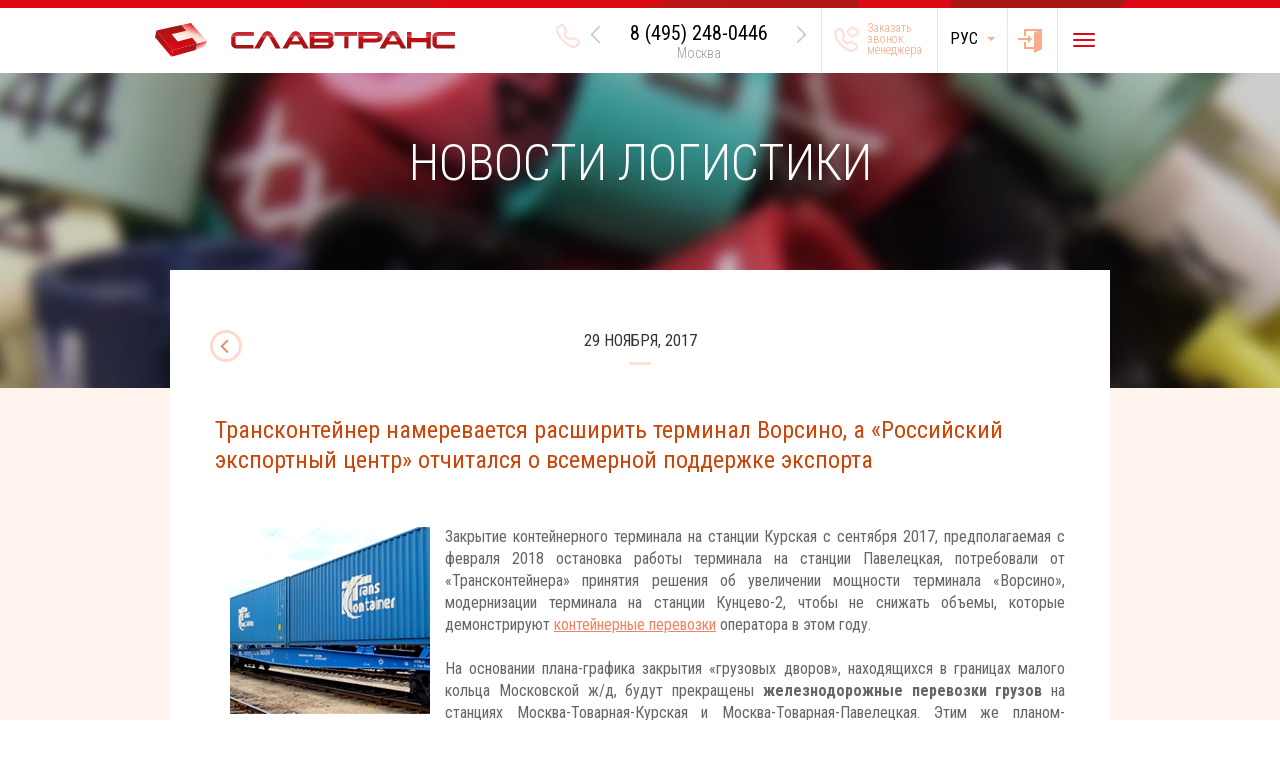

--- FILE ---
content_type: text/html; charset=UTF-8
request_url: https://www.slavtrans.com/news/logistics/2508/
body_size: 11368
content:
<!DOCTYPE html>
<html lang="ru">

<head>
    <meta charset="utf-8">
    <meta http-equiv="x-ua-compatible" content="ie=edge">
    <title>Трансконтейнер намеревается расширить терминал Ворсино, а «Российский экспортный центр» отчитался о всемерной поддержке экспорта</title>

    <meta name="viewport" content="width=device-width, initial-scale=1, maximum-scale=1, user-scalable=no">
    <meta content="telephone=no" name="format-detection">
    <meta name="HandheldFriendly" content="true">
    <meta name="theme-color" content="#dd0813">

    <!--[if (gt IE 9)|!(IE)]><!-->
    <link rel="stylesheet" href="/static/css/main.css?4"/>
    <!--<![endif]-->
    <meta property="og:title" content="Главная | Славтранс ">
    <meta property="og:title" content="">
    <meta property="og:url" content="">
    <meta property="og:description" content="">
    <meta property="og:image" content="">
    <meta property="og:image:type" content="image/jpeg">
    <meta property="og:image:width" content="500">
    <meta property="og:image:height" content="300">
    <meta property="twitter:description" content="">
    <link rel="image_src" href="">
    <link href="https://fonts.googleapis.com/css?family=Roboto+Condensed:400,400italic,700,300,300italic&amp;subset=latin,cyrillic" rel="stylesheet" type="text/css">

    <link rel="apple-touch-icon" sizes="180x180" href="/static/img/general/favicons/apple-touch-icon.png">
    <link rel="icon" type="image/png" href="/static/img/general/favicons/favicon-32x32.png" sizes="32x32">
    <link rel="icon" type="image/png" href="/static/img/general/favicons/favicon-16x16.png" sizes="16x16">
    <link rel="manifest" href="/static/img/general/favicons/manifest.json">
    <link rel="shortcut icon" href="/static/img/general/favicons/favicon.ico">
    <meta name="msapplication-config" content="/static/img/general/favicons/browserconfig.xml">
    <meta name="theme-color" content="#ffffff">

    <meta name="yandex-verification" content="5f115629ec8def8d" />
    <meta name="yandex-verification" content="ccae02199b858f56" />

    <script>
        (function(H){H.className=H.className.replace(/\bno-js\b/,'js')})(document.documentElement)
    </script>
    <meta http-equiv="Content-Type" content="text/html; charset=UTF-8" />
<link href="/bitrix/cache/css/s1/st/page_b0c0be9f26c5c67d4bf32f292dac7256/page_b0c0be9f26c5c67d4bf32f292dac7256_v1.css?1732548379393" type="text/css"  rel="stylesheet" />
<script>if(!window.BX)window.BX={};if(!window.BX.message)window.BX.message=function(mess){if(typeof mess==='object'){for(let i in mess) {BX.message[i]=mess[i];} return true;}};</script>
<script>(window.BX||top.BX).message({"JS_CORE_LOADING":"Загрузка...","JS_CORE_NO_DATA":"- Нет данных -","JS_CORE_WINDOW_CLOSE":"Закрыть","JS_CORE_WINDOW_EXPAND":"Развернуть","JS_CORE_WINDOW_NARROW":"Свернуть в окно","JS_CORE_WINDOW_SAVE":"Сохранить","JS_CORE_WINDOW_CANCEL":"Отменить","JS_CORE_WINDOW_CONTINUE":"Продолжить","JS_CORE_H":"ч","JS_CORE_M":"м","JS_CORE_S":"с","JSADM_AI_HIDE_EXTRA":"Скрыть лишние","JSADM_AI_ALL_NOTIF":"Показать все","JSADM_AUTH_REQ":"Требуется авторизация!","JS_CORE_WINDOW_AUTH":"Войти","JS_CORE_IMAGE_FULL":"Полный размер"});</script>

<script src="/bitrix/js/main/core/core.min.js?1730189128225181"></script>

<script>BX.Runtime.registerExtension({"name":"main.core","namespace":"BX","loaded":true});</script>
<script>BX.setJSList(["\/bitrix\/js\/main\/core\/core_ajax.js","\/bitrix\/js\/main\/core\/core_promise.js","\/bitrix\/js\/main\/polyfill\/promise\/js\/promise.js","\/bitrix\/js\/main\/loadext\/loadext.js","\/bitrix\/js\/main\/loadext\/extension.js","\/bitrix\/js\/main\/polyfill\/promise\/js\/promise.js","\/bitrix\/js\/main\/polyfill\/find\/js\/find.js","\/bitrix\/js\/main\/polyfill\/includes\/js\/includes.js","\/bitrix\/js\/main\/polyfill\/matches\/js\/matches.js","\/bitrix\/js\/ui\/polyfill\/closest\/js\/closest.js","\/bitrix\/js\/main\/polyfill\/fill\/main.polyfill.fill.js","\/bitrix\/js\/main\/polyfill\/find\/js\/find.js","\/bitrix\/js\/main\/polyfill\/matches\/js\/matches.js","\/bitrix\/js\/main\/polyfill\/core\/dist\/polyfill.bundle.js","\/bitrix\/js\/main\/core\/core.js","\/bitrix\/js\/main\/polyfill\/intersectionobserver\/js\/intersectionobserver.js","\/bitrix\/js\/main\/lazyload\/dist\/lazyload.bundle.js","\/bitrix\/js\/main\/polyfill\/core\/dist\/polyfill.bundle.js","\/bitrix\/js\/main\/parambag\/dist\/parambag.bundle.js"]);
</script>
<script>BX.Runtime.registerExtension({"name":"ui.dexie","namespace":"BX.Dexie3","loaded":true});</script>
<script>BX.Runtime.registerExtension({"name":"ls","namespace":"window","loaded":true});</script>
<script>BX.Runtime.registerExtension({"name":"fx","namespace":"window","loaded":true});</script>
<script>BX.Runtime.registerExtension({"name":"fc","namespace":"window","loaded":true});</script>
<script>(window.BX||top.BX).message({"LANGUAGE_ID":"ru","FORMAT_DATE":"DD.MM.YYYY","FORMAT_DATETIME":"DD.MM.YYYY HH:MI:SS","COOKIE_PREFIX":"BITRIX_SM","SERVER_TZ_OFFSET":"10800","UTF_MODE":"Y","SITE_ID":"s1","SITE_DIR":"\/","USER_ID":"","SERVER_TIME":1769076634,"USER_TZ_OFFSET":0,"USER_TZ_AUTO":"Y","bitrix_sessid":"936b67e55694e9c2f7fef143d4d36701"});</script>


<script  src="/bitrix/cache/js/s1/st/kernel_main/kernel_main_v1.js?1732619770155628"></script>
<script src="/bitrix/js/ui/dexie/dist/dexie3.bundle.min.js?169702526588274"></script>
<script src="/bitrix/js/main/core/core_ls.min.js?14944344307365"></script>
<script src="/bitrix/js/main/core/core_frame_cache.min.js?171049300011210"></script>
<script>BX.setJSList(["\/bitrix\/js\/main\/core\/core_fx.js","\/bitrix\/js\/main\/session.js","\/bitrix\/js\/main\/pageobject\/pageobject.js","\/bitrix\/js\/main\/core\/core_window.js","\/bitrix\/js\/main\/date\/main.date.js","\/bitrix\/js\/main\/core\/core_date.js","\/bitrix\/js\/main\/utils.js"]);</script>
<script>BX.setCSSList(["\/local\/templates\/st\/components\/bitrix\/news\/.default\/bitrix\/news.detail\/.default\/style.css"]);</script>


<script>var _ba = _ba || []; _ba.push(["aid", "8b836dd0ac93b5c2cea49a919564a4f5"]); _ba.push(["host", "www.slavtrans.com"]); (function() {var ba = document.createElement("script"); ba.type = "text/javascript"; ba.async = true;ba.src = (document.location.protocol == "https:" ? "https://" : "http://") + "bitrix.info/ba.js";var s = document.getElementsByTagName("script")[0];s.parentNode.insertBefore(ba, s);})();</script>


</head>

<body>

<header role="banner" class="nav navbar navbar-default">
    <div class="navbar-line"></div>
    <div class="container">
        <div class="navbar-header">
            <button type="button" data-toggle="collapsed" data-target="#header-navbar" aria-controls="header-navbar" aria-expanded="false" class="navbar-toggle collapsed"><span class="sr-only">Toggle navigation</span><span class="icon-bar"></span><span class="icon-bar"></span><span class="icon-bar"></span>
            </button>
            <a href="/" class="navbar-logo navbar-brand">
                <img src="/static/img/general/logo-horizontal.svg" class="navbar-logo__image">
            </a>
        </div>
        <nav id="header-nav" class="collapse navbar-collapse">
            <ul class="nav navbar-nav navbar-right">
                <li style="display: none;" class="navbar-phone">
                    <div class="navbar-phone__icon"></div>
                    <div class="navbar-phone-slider">
                        <div class="navbar-phone-slider-item"><span class="navbar-phone-slider-item__phone"><a href="tel:84952480446" class="roistat-phone-tel" style="color:#000;" id="header_moscow_phone">8 (495) 248-0446</a></span><span class="navbar-phone-slider-item__city">Москва</span>
                        </div>
                        <div class="navbar-phone-slider-item"><span class="navbar-phone-slider-item__phone"><a href="tel:88123857792" style="color:#000;" >8 (812) 385-7792</a></span><span class="navbar-phone-slider-item__city">Санкт-Петербург</span>
                        </div>
			                        <div class="navbar-phone-slider-item"><span class="navbar-phone-slider-item__phone"><a href="tel:88002223640" style="color:#000;" >8 (800) 222-3640</a></span><span class="navbar-phone-slider-item__city">Многоканальный</span>
                        </div>
			                    </div>
                </li>
                <li class="navbar-callback">
                    <a href="#" data-toggle="modal" data-target=".modal-callback" class="navbar-callback-button">
                        <div class="navbar-callback-button__icon"></div>
                        <div class="navbar-callback-button__title">Заказать звонок менеджера</div>
                    </a>
                </li>
                <li class="navbar-lang">
                    <!--<select onchange="window.open('http://translate.google.com/translate?u='+encodeURIComponent(location.href)+'&amp;langpair=ru%7Cen&amp;en=ru&amp;ie=UTF8', '_self'); return false;" class="form-control selectpicker">-->
					<select onchange="window.open('http://translate.google.com/translate?u='+encodeURIComponent(location.href)+'&amp;sl=ru&amp;tl='+this.options[this.selectedIndex].value+'', '_self'); return false;" class="form-control selectpicker">
                        <option value="ru">Рус</option>
                        <option value="en">Eng</option>
						<option value="fr">Fra</option>
						<option value="es">Esp</option>
                    </select>
                </li>
                <li class="navbar-auth">
                    <!--<a target="_blank" href="http://portal.slavtrans.com/" class="navbar-auth-button">-->
                        <div class="navbar-auth-button__icon"></div>
                    </a>
                </li>
                <li class="navbar-menu"><a href="#" class="navbar-menu-button"><span class="sr-only">Toggle navigation</span><span class="navbar-menu-button__line"></span><span class="navbar-menu-button__line"></span><span class="navbar-menu-button__line"></span></a>
                </li>
            </ul>
        </nav>
    </div>
    <div style="display: none;" class="navbar-overlay">
        <div class="container">
            <div class="row">
                <div class="navbar-overlay-nav"></div>
                <div class="col-lg-4 col-md-4 col-sm-4 col-xs-12">
                    <div class="navbar-overlay-menu-title"><a href="/about/">О компании</a>
                    </div>
                    <div class="navbar-overlay-menu">
                        <ul>
                            <li><a href="/about/history/">История</a>
                            </li>
                            <li><a href="/about/strategy/">Стратегия</a>
                            </li>
                            <li><a href="/about/clients/">Клиентам</a>
                            </li>
                            <li><a href="/about/testimonials/">Рекомендации</a>
                            </li>
                            <li><a href="/about/partners/">Партнеры</a>
                            </li>
                            <li><a href="/about/vacancies/">Карьера</a>
                            </li>
                            <li><a href="/about/contacts/">Контакты</a>
                            </li>
                        </ul>
                    </div>
                    <div class="navbar-overlay-menu-title"><a href="/news/">Новости</a>
                    </div>
                    <div class="navbar-overlay-menu-title"><a href="/offers/">Акции</a>
                    </div>
                </div>
                <div class="col-lg-4 col-md-4 col-sm-4 col-xs-12">
                    <a href="/uslugi/tamozhennoe-oformlenie/" class="navbar-overlay-menu-link">
                        <div class="navbar-overlay-menu-btn">
                            <img src="/static/img/assets/header/overlay-icon-1.png" class="navbar-overlay-menu-btn-icon">
                            <div class="navbar-overlay-menu-btn-text">Таможенное
                                <br>оформление</div>
                        </div>
                    </a>
                    <a href="/uslugi/dopolnitelnyy-servis/" class="navbar-overlay-menu-link">
                        <div class="navbar-overlay-menu-btn">
                            <img src="/static/img/assets/header/overlay-icon-3.png" class="navbar-overlay-menu-btn-icon">
                            <div class="navbar-overlay-menu-btn-text">Дополнительный
                                <br>сервис</div>
                        </div>
                    </a>
                </div>
                <div class="col-lg-4 col-md-4 col-sm-4 col-xs-12">
                    <a href="/uslugi/mezhdunarodnye-perevozki/" class="navbar-overlay-menu-link">
                        <div class="navbar-overlay-menu-btn">
                            <img src="/static/img/assets/header/overlay-icon-2.png" class="navbar-overlay-menu-btn-icon">
                            <div class="navbar-overlay-menu-btn-text">Экспедирование</div>
                        </div>
                    </a>
                    <a href="/uslugi/outsourcing-ved/" class="navbar-overlay-menu-link">
                        <div class="navbar-overlay-menu-btn">
                            <img src="/static/img/assets/header/overlay-icon-4.png" class="navbar-overlay-menu-btn-icon">
                            <div class="navbar-overlay-menu-btn-text">Аутсорсинг ВЭД</div>
                        </div>
                    </a>
                </div>
            </div>
        </div>
    </div>
</header>

    <div class="content">
        <div style="background-image: url('/static/img/assets/contentHeader/bg3.jpg');"
             class="contentHeader contentHeader--none">
            <div class="container">
                <div class="row">
                    <div class="col-lg-12">
                        <div class="contentHeader__wrapper">
                            <div class="contentHeader__title">
                                <h1>Новости логистики</h1>
                            </div>
                            <div class="contentHeader__desc">
                                <p>&nbsp;</p>
                            </div>
                        </div>
                    </div>
                </div>
            </div>
        </div>

        <div class="newsContent">
            <div class="container">
                <div class="row">
                    <div class="col-lg-12">
                        <div class="newsContent__wrapper">
                            <div class="row">
                                 
<div class="col-lg-12">
    <div class="content__wrapper">
        <div class="row">
            <div class="col-lg-12">
                <div class="newsItemContent">
                    <div class="col-lg-12">
                        <div class="newsItemContent__title"><a href="/news/" class="newsItemContent__moveback"><i
                                    class="fa fa-angle-left"></i></a>29 ноября, 2017</div>
                        <div class="newsItemContent__titleLine"></div>
                        <div class="newsItemContent__content">
                            <h1>Трансконтейнер намеревается расширить терминал Ворсино, а «Российский экспортный центр» отчитался о всемерной поддержке экспорта</h1>
                            <p style="text-align: justify;">
 <img width="200" src="/upload/news_files/2017/news_291117-1.jpg" height="189" hspace="15" title="СлавТранс – таможенный брокер в Москве" align="left">Закрытие контейнерного терминала на станции Курская с сентября 2017, предполагаемая с февраля 2018 остановка работы терминала на станции Павелецкая, потребовали от «Трансконтейнера» принятия решения об увеличении мощности терминала «Ворсино», модернизации терминала на станции Кунцево-2, чтобы не снижать объемы, которые демонстрируют <a href="http://www.slavtrans.com/uslugi/mezhdunarodnye-perevozki/kontejnernye/">контейнерные перевозки</a> оператора в этом году.&nbsp;<br>
 <br>
	 На основании плана-графика закрытия «грузовых дворов», находящихся в границах малого кольца Московской ж/д, будут прекращены <b>железнодорожные перевозки грузов</b> на станциях Москва-Товарная-Курская и Москва-Товарная-Павелецкая. Этим же планом-графиком установлены сроки поэтапного введения в эксплуатацию новых ТЛЦ – Северянин, Кунцево-2, Люблино и Ховрино.<br>
 <br>
	 На данный момент:<br>
	 - работает только часть ТЛЦ Ховрино;<br>
	 - проекты ТЛЦ Северянин и Люблино находятся на стадии разработки, согласования технико-экономического обоснования;<br>
	 - расширение ТЛЦ Ховрино и Кунцево-2 приостановлено на основании поручения зампредседателя правительства РФ Аркадия Дворковича;<br>
	 - <a href="http://www.slavtrans.com/uslugi/mezhdunarodnye-perevozki/zheleznodorozhnye/">организация железнодорожных перевозок</a> может столкнуться с проблемой нехватки производственных мощностей для обработки поступающих в адрес московских грузополучателей контейнеризированных грузов.<br>
 <br>
	 Руководство ООО «РЖД» неоднократно обращалось в Минтранс, добиваясь отмены запрета на расширение ТЛЦ Ховрино и Кунцево-2, что негативно воздействует на <b>перевозки железнодорожным транспортом</b> в столичном регионе.<br>
 <br>
 <span style="font-family: &quot;Arial Black&quot;, Gadget;"><i>РЭЦ поддерживает экспорт по трем направлениям</i></span><br>
 <br>
 <img width="100" src="/upload/news_files/2017/news_291117-1.1.jpg" height="76" hspace="15" title="СлавТранс – таможенный брокер в Москве" align="left">По словам гендиректора «Российского экспортного центра», участники ВЭД, осуществляющие <b>оформление экспорта</b>, получают поддержку от РЭЦ по трем направлениям:<br>
	 - непосредственная поддержка самих экспортеров – финансовая поддержка, правовая помощь, оказание содействия в администрировании и организации выставочной деятельности;<br>
	 - агентская работа – «Российский экспортный центр» добивается от правительства субсидирования экспортоориентированных видов деятельности (напоминаем, что зернотрейдеры получили возможность снизить затраты на <b>международные транспортные перевозки</b> зерна, <a href="http://www.slavtrans.com/calculator/">расчет таможенных платежей</a> при экспорте зерновых производится по «нулевой» ставке);<br>
	 - аналитическо-консультационная поддержка, что позволяет устранить существующие административные барьеры между бизнесом и властью.<br>
 <br>
 <br>
	 © ООО «СлавТранс» 2008-2017<br>
 <a href="http://www.slavtrans.com">Таможенный представитель (брокер)</a>
</p>                        </div>
                        <div class="newsItemContent__buttons"><a href="/news/"
                                                                 class="btn btn-default newsItemContent__back-button"><i
                                    class="fa fa-angle-left"></i>вернуться на страницу «Новости»</a>
                        </div>
                    </div>
                </div>
            </div>
        </div>
    </div>
</div>
<div class="col-lg-12">
    </div>
<div class="col-lg-12">
    </div>
                                
                            </div>
                        </div>
                    </div>
                </div>
            </div>
        </div>
        <div class="contentFooter">
	<div class="container">
		<div class="row">
			<div class="col-lg-12">
				<div class="contentFooter__consultation">
					<span class="contentFooter__consultationTitle">Запрос консультации</span><span class="contentFooter__consultationSubtitle">Введите Ваш вопрос и E-mail и сделайте запрос для получения консультации</span>
					<form role="form" class="form-inline row" id="consultForm">
 <input type="hidden" name="mode" value="consultForm"> <input type="hidden" name="iblock_id" value="10">
						<div class="form-group col-lg-6 col-md-6 col-sm-4 col-xs-12">
 <input type="text" name="Запрос" placeholder="Введите запрос..." required="" class="form-control">
						</div>
						<div class="form-group col-lg-3 col-md-3 col-sm-4 col-xs-12">
 <input type="email" name="email" placeholder="Введите ваш E-mail" required="" autocomplete="" class="form-control">
						</div>
						<div class="form-group col-lg-3 col-md-3 col-sm-4 col-xs-12">
 <button type="submit" class="btn contentFooter__consultation-button">Отправить запрос</button>
						</div>
						<div class="success-form">
						</div>
						<div class="error-form">
						</div>
					</form>
				</div>
			</div>
		</div>
	</div>
</div>

<section class="contentFooter__advantage">
	<div class="container-fluid">
		<div class="row">
			<div class="col-lg-12">
				<div class="contentFooter__advantageTitle">Преимущества компании «СлавТранс»</div>
			</div><!-- /col-lg-12 -->
		</div><!-- /row -->
		<div class="row" id="advantages-carousel">
		<div class="carousel-inner">
			<div class="col-sm-1-5 col-xs-12 advantage-block active">
				<img src="/static/img/assets/contentFooter/icon1.png" class="contentFooter__advantageImage">
				<p class="contentFooter__advantageInfo"><span>Доступная цена</span> таможенного оформления и сопутствующих услуг</p>
				<div class="contentFooter__advantageText">
					Мы постоянно стремимся оптимизировать собственные издержки, чтобы наши цены были максимально низки и комфортны для клиентов. Нашли дешевле - отправьте нам расчет, и мы постараемся сделать более выгодное предложение.
				</div>
			</div>
			<div class="col-sm-1-5 col-xs-12 advantage-block">
				<img src="/static/img/assets/contentFooter/icon2.png" class="contentFooter__advantageImage">
				<p class="contentFooter__advantageInfo"><span>Высокая квалификация</span> специалистов и большой опыт практической работы</p>
				<div class="contentFooter__advantageText">
					Наши сотрудники - наша гордость. Это не пустые слова - мы постоянно повышаем свою квалификацию, прорабатывая лучшие кейсы. Все наши сотрудники имеют не менее 3 лет опыта работы по профилю.
				</div>
			</div>
			<div class="col-sm-1-5 col-xs-12 advantage-block">
				<img src="/static/img/assets/contentFooter/icon3.png" class="contentFooter__advantageImage">
				<p class="contentFooter__advantageInfo"><span>Cоблюдение сроков</span> доставки и таможенного оформления</p>
				<div class="contentFooter__advantageText">
					Мы с большим уважением относимся к бизнесу своих клиентов и понимаем на сколько важны сроки поставки продукции и прохождение таможни. На каждом этапе работы мы минимизируем временные издержки благодаря своему опыту и профессионализму.
				</div>
			</div>
			<div class="col-sm-1-5 col-xs-12 advantage-block">
				<img src="/static/img/assets/contentFooter/icon4.png" class="contentFooter__advantageImage">
				<p class="contentFooter__advantageInfo"><span>Свидетельства</span> таможенного представителя и уполномоченного экономического оператора</p>
				<div class="contentFooter__advantageText">
					Наша компания является лицензированным таможенным брокером (свидетельство ФТС РФ о включении в реестр таможенных представителей № 0718/00 от 10/06/2015) и уполномоченным экономическим оператором (свидетельство ФТС РФ о включении в реестр уполномоченных экономических операторов №RU/0003/ТИП1 от 27/08/2018).<br>Мы представляем интересы клиентов в таможенных органах, помогаем подготовить пакет документов для таможенного оформления, рассчитываем реальную таможенную стоимость, организуем хранение грузов и пр.
				</div>
			</div>
			<div class="col-sm-1-5 col-xs-12 advantage-block">
				<img src="/static/img/assets/contentFooter/icon5.png" class="contentFooter__advantageImage">
				<p class="contentFooter__advantageInfo"><span>Оптимальные маршруты</span> доставки грузов с учетом их специфики</p>
				<div class="contentFooter__advantageText">
					Опираясь на многолетний практический опыт, мы максимально эффективно выбираем маршрут доставки грузов с учетом всех нюансов и множества специфических факторов. Вы можете быть уверены, Ваш груз будет доставлен точно в срок по оптимальной цене и без дополнительных сложностей.
				</div>
			</div>
		</div>
		<a class="carousel-control left" href="#advantages-carousel" data-slide="prev">‹</a>
		<a class="carousel-control right" href="#advantages-carousel" data-slide="next">›</a>

		</div><!-- /row -->
	</div>
	<div class="contentFooter__advantageText-visible hidden-xs">
		<span></span>
	</div>
</section>
    </div>


<!-- footer block--> <footer class="footer">
<!-- footer-nav block-->
<div class="footer-nav">
	<div class="container">
		<div class="row">
			<div class="col-lg-4 col-md-4 col-sm-4 col-xs-12">
				<div class="footer-nav__title">
					 Навигация
				</div>
				<div class="footer-nav__subtitle">
 <a href="/about/">О компании</a>
				</div>
				<ul>
					<li><a href="/about/history/">История</a> </li>
					<li><a href="/about/strategy/">Стратегия и идеология</a> </li>
					<li><a href="/about/clients/">Клиентам</a> </li>
					<li><a href="/about/testimonials/">Рекомендации</a> </li>
					<li><a href="/about/partners/">Партнёры</a> </li>
					<li><a href="/about/vacancies/">Карьера</a> </li>
					<li><a href="/about/contacts/">Контакты</a> </li>
				</ul>
				<div class="footer-nav__subtitle">
 <a href="/news/">Новости</a>
				</div>
				<div class="footer-nav__subtitle">
 <a href="/offers/">Акции</a>
				</div>
			</div>
			<div class="col-lg-4 col-md-4 col-sm-4 col-xs-12 footer-nav__darkBg">
				<div class="footer-nav__title">
					 Услуги
				</div>
				<div class="footer-nav__subtitle">
 <a href="/uslugi/tamozhennoe-oformlenie/">Таможенное оформление</a>
				</div>
				<ul>
					<li><a href="/uslugi/tamozhennoe-oformlenie/deklarirovanie/">Электронное декларирование</a> </li>
					<li><a href="/uslugi/tamozhennoe-oformlenie/predvaritelnoe-informirovanie/">Предварительное информирование</a> </li>
					<li><a href="/uslugi/tamozhennoe-oformlenie/udalennyi-vypusk/">Удаленный выпуск</a> </li>
					<li><a href="/uslugi/tamozhennoe-oformlenie/soprovozhdenie/">Таможенное сопровождение</a> </li>
					<li><a href="/uslugi/tamozhennoe-oformlenie/mesta/">Места оформления и стоимость</a> </li>
				</ul>
				<div class="footer-nav__subtitle">
 <a href="/uslugi/dopolnitelnyy-servis/">Дополнительный сервис</a>
				</div>
				<ul>
					<li><a href="/uslugi/dopolnitelnyy-servis/tsifrovaya-markirovka/">Цифровая маркировка</a> </li>
					<li><a href="/uslugi/dopolnitelnyy-servis/strakhovaniye/">Страхование</a> </li>
					<li><a href="/uslugi/dopolnitelnyy-servis/sertifikatsiya/">Сертификация</a> </li>
					<li><a href="/uslugi/dopolnitelnyy-servis/tamozhennaya-karta/">Таможенная карта</a> </li>
					<li><a href="/uslugi/dopolnitelnyy-servis/konsalting/">Консалтинг</a> </li>
					<li><a href="/uslugi/dopolnitelnyy-servis/yuridicheskiye-uslugi/">Юридические услуги</a> </li>
				</ul>
			</div>
			<div class="col-lg-4 col-md-4 col-sm-4 col-xs-12 footer-nav__darkBg">
				<div class="footer-nav__title--last">
				</div>
				<div class="footer-nav__subtitle">
 <a href="/uslugi/mezhdunarodnye-perevozki/">Экспедирование</a>
				</div>
				<ul>
					<li><a href="/uslugi/mezhdunarodnye-perevozki/aviaperevozki/">Авиаперевозки</a> </li>
					<li><a href="/uslugi/mezhdunarodnye-perevozki/morskie_perevozki/">Морские перевозки</a> </li>
					<li><a href="/uslugi/mezhdunarodnye-perevozki/avtomobilnye/">Автомобильные перевозки</a> </li>
					<li><a href="/uslugi/mezhdunarodnye-perevozki/zheleznodorozhnye/">Железнодорожные перевозки</a> </li>
					<li><a href="/uslugi/mezhdunarodnye-perevozki/kontejnernye/">Контейнерные перевозки</a> </li>
					<li><a href="/uslugi/mezhdunarodnye-perevozki/multimodalnyye/">Мультимодальные перевозки</a> </li>
					<li><a href="/uslugi/mezhdunarodnye-perevozki/dostavka-iz-stran/">География доставки</a> </li>
				</ul>
				<div class="footer-nav__subtitle">
 <a href="/uslugi/outsourcing-ved/">Аутсорсинг ВЭД</a>
				</div>
				<ul>
					<li><a href="/uslugi/outsourcing-ved/importa/">Импорт</a> </li>
					<li><a href="/uslugi/outsourcing-ved/eksporta/">Экспорт</a> </li>
					<li><a href="/uslugi/outsourcing-ved/upolnomochennyy-ekonomicheskiy-operator/">УЭО</a> </li>
				</ul>
			</div>
		</div>
	</div>
</div>
 <!-- footer-top block-->
<div class="footer-top">
	<div class="container">
		<div class="row">
			<div class="col-lg-4 col-md-4 col-sm-4 col-xs-12">
				<div class="footer-top__social">
 <a href="https://vk.com/slavtrans.club" target="_blank"><i class="fa fa-vk"></i></a> <a href="https://www.facebook.com/groups/slavtrans.club/" target="_blank"><i class="fa fa-facebook"></i> </a><a href="https://twitter.com/slavtrans" target="_blank"><i class="fa fa-twitter"></i></a>
				</div>
			</div>
			<div class="col-lg-8 col-md-8 col-sm-8 col-xs-12">
				<form role="form" action="/search/" method="get" class="footer-top__search form-inline">
					<div class="form-group">
 <input type="text" placeholder="Введите ключевое слово..." name="q" class="footer-top__search-input form-control">
					</div>
 <button type="submit" class="footer-top__search-btn btn">Поиск<i class="fa fa-search"></i> </button>
				</form>
			</div>
		</div>
	</div>
</div>
 <!-- footer-general block-->
<div class="footer-general">
	<div class="container">
		<div class="col-lg-4 col-md-4 col-sm-4 col-xs-12">
			 <!-- footer-logo block-->
			<div class="footer-logo">
 <img src="/static/img/assets/footer/logo-vertical.png" class="img-responsive">
			</div>
		</div>
		<div class="col-lg-4 col-md-4 col-sm-4 col-xs-12">
			 <!-- footer-contact block-->
			<div class="footer-contact">
				<p>
					 ООО «CлавТранс» <br>
					 г. Москва, ул. Народного Ополчения, д. 34с1. 123423 - Россия.
				</p>
				<p>
					 E-mail: <a href="mailto:info@slavtrans.com">info@slavtrans.com</a>
				</p>
			</div>
		</div>
		<div class="col-lg-4 col-md-4 col-sm-4 col-xs-12">
			 <!-- footer-phone block-->
			<div class="footer-phone">
				<div class="footer-phone__icon">
				</div>
				<div class="footer-phone__wrapper">
					<div class="footer-phone__item">
						<p>
 <a href="tel:84952480446" class="roistat-phone-tel" style="color:#fff;" id="footer_moscow_phone">8 (495) 248-0446</a>
						</p>
 <span style="font-size: 14px;">Москва</span>
					</div>
					<div class="footer-phone__item">
						<p>
 <a href="tel:88123857792" style="color:#fff;">8 (812) 385-7792</a>
						</p>
 <span style="font-size: 14px;">Санкт-Петербург</span>
					</div>
					 					<div class="footer-phone__item">
						<p>
 <a href="tel:88002223640" style="color:#fff;">8 (800) 222-3640</a>
						</p>
 <span style="font-size: 14px;">Многоканальный</span>
					</div>
					 				</div>
			</div>
		</div>
		<div class="clearfix">
		</div>
		<div class="col-lg-4 col-md-4 col-sm-4 col-xs-12">
			 <!-- footer-certificate block-->
			<div class="footer-certificate">
				<div class="footer-certificate__button">
					<div class="footer-certificate__icon">
					</div>
					<div class="footer-certificate__description">
						 Свидетельство <br>
						 Таможенного представителя <br>
						 №1380&nbsp;выдано 29/09/2021
					</div>
				</div>
				<div class="footer-certificate__button" style="margin-top: 15px;">
					<div class="footer-certificate__icon">
					</div>
					<div class="footer-certificate__description">
						 Свидетельство УЭО <br>
						 №RU/0003/ТИП1 от 27/08/2018
					</div>
				</div>
				<div class="footer-certificate__info">
					<p>
 <strong>ИНН: </strong>7701800424 <br>
 <strong>ОГРН: </strong>5087746122690
					</p>
				</div>
			</div>
		</div>
		<div class="col-lg-4 col-md-4 col-sm-4 col-xs-12">
			 <!-- footer-feedback block-->
			<div class="footer-feedback">
 <a href="#" data-toggle="modal" data-target=".modal-feedback">
				<div class="footer-feedback__button">
					<div class="footer-feedback__icon">
					</div>
					 Обратная связь
				</div>
 </a>
			</div>
		</div>
		<div class="col-lg-4 col-md-4 col-sm-4 col-xs-12">
			 <!-- footer-callback block-->
			<div class="footer-callback">
 <a href="#" data-toggle="modal" data-target=".modal-callback">
				<div class="footer-callback__button">
					<div class="footer-callback__icon">
					</div>
					 Заказать звонок
				</div>
 </a>
			</div>
		</div>
		<div class="clearfix">
		</div>
	</div>
</div>
 <!-- footer-copyright block-->
<div class="footer-copyright">
	<div class="container">
		<div class="row">
			<div class="col-lg-6 col-md-6 col-sm-6 col-xs-12">
				<div class="footer-copyright__left">
					<p>
						 © 2008-2024 OOO «СлавТранс». Все права защищены.
					</p>
				</div>
			</div>
			 <!--<div class="col-lg-6 col-md-6 col-sm-6 col-xs-12">
				<div class="footer-copyright__right">
					<p>
						Поддержка и разработка <a href="http://shvindin.ru/" target="_blank">Shvind&amp;Co</a>
					</p>
				</div>
			</div>-->
		</div>
	</div>
</div>
 </footer>
<!-- modal windows-->
<div tabindex="-1" role="dialog" aria-labelledby="callback-modal" class="modal-callback modal fade">
	<div role="document" class="modal-dialog">
		<div class="modal-content">
			<form action="" method="post" id="callBack">
 <input type="hidden" name="mode" value="callBack"> <input type="hidden" name="iblock_id" value="9">
				<div class="modal-header">
 <button type="button" data-dismiss="modal" aria-label="Close" class="close">
					<div class="close-btn">
					</div>
 </button>
					<h4 class="modal-title">заказать звонок менеджера</h4>
				</div>
				<div class="modal-body">
					<p>
						 Введите Ваше имя и контактный телефон. Наш менеджер свяжется с Вами для предоставления консультации
					</p>
					<div class="form-group">
 <input type="text" name="Имя" required="" placeholder="Ваше имя" class="form-control">
					</div>
					<div class="form-group">
 <input type="tel" name="Телефон" required="" placeholder="+7" class="form-control">
					</div>
 <button type="submit" class="btn btn-default">отправить запрос</button>
					<div style="color: #fff" class="success-form">
					</div>
					<div class="error-form">
					</div>
				</div>
				<div class="modal-footer">
				</div>
			</form>
		</div>
	</div>
</div>
<div tabindex="-1" role="dialog" aria-labelledby="callback-modal" class="modal-feedback modal fade">
	<div role="document" class="modal-dialog">
		<div class="modal-content">
			<div class="modal-header">
 <button type="button" data-dismiss="modal" aria-label="Close" class="close">
				<div class="close-btn">
				</div>
 </button>
				<h4 class="modal-title">заказать звонок менеджера</h4>
			</div>
			<div class="modal-body">
				<p>
					 Введите Ваше имя и контактный телефон. Наш менеджер свяжется с Вами для предоставления консультации
				</p>
				<form action="" method="post" id="feedback">
 <input type="hidden" name="mode" value="feedback"> <input type="hidden" name="iblock_id" value="9">
					<div class="form-group">
 <input type="text" name="Имя" required="" placeholder="Ваше имя" class="form-control">
					</div>
					<div class="form-group">
 <input type="tel" name="Телефон" required="" placeholder="+7" class="form-control">
					</div>
 <button type="submit" class="btn btn-default">отправить запрос</button>
					<div style="color: #fff" class="success-form">
					</div>
					<div class="error-form">
					</div>
				</form>
			</div>
			<div class="modal-footer">
			</div>
		</div>
	</div>
</div>
<div tabindex="-1" role="dialog" aria-labelledby="message-modal" class="modal-message modal fade">
	<div role="document" class="modal-dialog">
		<div class="modal-content">
			<div class="modal-header">
 <button type="button" data-dismiss="modal" aria-label="Close" class="close">
				<div class="close-btn">
				</div>
 </button>
				<h4 class="modal-title"></h4>
			</div>
			<div class="modal-footer">
			</div>
		</div>
	</div>
</div>
<script src="/static/js/main.js"></script>
<script src="/static/js/separate-js/bitrix-scripts.js?128"></script>
<script src="/static/js/separate-js/jquery.mobile.custom.min.js"></script>
<!-- BEGIN JIVOSITE CODE {literal} -->
<script type='text/javascript'>
    (function () {
        var widget_id = '80338';
        var s = document.createElement('script');
        s.type = 'text/javascript';
        s.async = true;
        s.src = '//code.jivosite.com/script/widget/' + widget_id;
        var ss = document.getElementsByTagName('script')[0];
        ss.parentNode.insertBefore(s, ss);
    })();</script>
<!-- {/literal} END JIVOSITE CODE -->
<!-- BEGIN JIVOSITE CODE {literal} -->
<style>
    .jivo-btn {
        border: solid 1px #000;
        box-shadow: inset 0 1px 0 rgba(255, 255, 255, 0.7), 0 1px 1px rgba(0, 0, 0, 0.15);
        -moz-box-shadow: inset 0 1px 0 rgba(255, 255, 255, 0.7), 0 1px 1px rgba(0, 0, 0, 0.15);
        -webkit-box-shadow: inset 0 1px 0 rgba(255, 255, 255, 0.7), 0 1px 1px rgba(0, 0, 0, 0.15);
        display: inline-block;
        cursor: pointer;
        padding: 0;
        overflow: hidden;
        text-overflow: ellipsis;
        white-space: nowrap;
    }

    .jivo-btn:hover {
        box-shadow: inset 0 1px 0 rgba(255, 255, 255, 0.3), 0 1px 2px rgba(0, 0, 0, 0.2), inset 0 0 20px 10px rgba(255, 255, 255, 0.3);
        -moz-box-shadow: inset 0 1px 0 rgba(255, 255, 255, 0.3), 0 1px 2px rgba(0, 0, 0, 0.2), inset 0 0 20px 10px rgba(255, 255, 255, 0.3);
        -webkit-box-shadow: inset 0 1px 0 rgba(255, 255, 255, 0.3), 0 1px 2px rgba(0, 0, 0, 0.2), inset 0 0 20px 10px rgba(255, 255, 255, 0.3);
    }

    .jivo-btn.jivo-btn-light:hover {
        box-shadow: inset 0 1px 0 rgba(255, 255, 255, 0.3), 0 1px 2px rgba(0, 0, 0, 0.3), inset 0 0 20px 10px rgba(255, 255, 255, 0.1);
        -moz-box-shadow: inset 0 1px 0 rgba(255, 255, 255, 0.3), 0 1px 2px rgba(0, 0, 0, 0.3), inset 0 0 20px 10px rgba(255, 255, 255, 0.1);
        -webkit-box-shadow: inset 0 1px 0 rgba(255, 255, 255, 0.3), 0 1px 2px rgba(0, 0, 0, 0.3), inset 0 0 20px 10px rgba(255, 255, 255, 0.1);
    }

    .jivo-btn.jivo-btn-light {
        box-shadow: inset 0 1px 0 rgba(255, 255, 255, 0.3), 0 1px 1px rgba(0, 0, 0, 0.3);
        -moz-box-shadow: inset 0 1px 0 rgba(255, 255, 255, 0.3), 0 1px 1px rgba(0, 0, 0, 0.3);
        -webkit-box-shadow: inset 0 1px 0 rgba(255, 255, 255, 0.3), 0 1px 1px rgba(0, 0, 0, 0.3);
    }

    .jivo-btn:active, .jivo-btn.jivo-btn-light:active {
        box-shadow: 0 1px 0px rgba(255, 255, 255, 0.4), inset 0 0 15px rgba(0, 0, 0, 0.2);
        -moz-box-shadow: 0 1px 0px rgba(255, 255, 255, 0.4), inset 0 0 15px rgba(0, 0, 0, 0.2);
        -webkit-box-shadow: 0 1px 0px rgba(255, 255, 255, 0.4), inset 0 0 15px rgba(0, 0, 0, 0.2);
        cursor: pointer;
    }

    .jivo-btn-gradient {
        background-image: url(//static.jivosite.com/button/white_grad_light.png);
        background-repeat: repeat-x;
    }

    .jivo-btn-light.jivo-btn-gradient {
        background-image: url(//static.jivosite.com/button/white_grad.png);
    }

    .jivo-btn-icon {
        width: 17px;
        height: 20px;
        background-repeat: no-repeat;
        display: inline-block;
        vertical-align: middle;
        margin-right: 7px;
        margin-left: -5px;
    }

    .jivo-btn-light {
        color: #fff;
    }
</style>
<!--[if lte IE 7]>
<style type="text/css">
.jivo-btn, .jivo-btn-icon  {
display: inline;
}
</style>
<!-- {/literal} END JIVOSITE CODE -->
<!-- Yandex.Metrika counter -->
<script type="text/javascript" >
   (function(m,e,t,r,i,k,a){m[i]=m[i]||function(){(m[i].a=m[i].a||[]).push(arguments)};
   m[i].l=1*new Date();
   for (var j = 0; j < document.scripts.length; j++) {if (document.scripts[j].src === r) { return; }}
   k=e.createElement(t),a=e.getElementsByTagName(t)[0],k.async=1,k.src=r,a.parentNode.insertBefore(k,a)})
   (window, document, "script", "https://mc.yandex.ru/metrika/tag.js", "ym");

   ym(20844181, "init", {
   		webvisor:true,
        clickmap:true,
        trackLinks:true,
        accurateTrackBounce:true
   });
</script>
<!-- /Yandex.Metrika counter -->
<script>
(function(w, d, s, h, id) {
    w.roistatProjectId = id; w.roistatHost = h;
    var p = d.location.protocol == "https:" ? "https://" : "http://";
    var u = /^.*roistat_visit=[^;]+(.*)?$/.test(d.cookie) ? "/dist/module.js" : "/api/site/1.0/"+id+"/init";
    var js = d.createElement(s); js.async = 1; js.src = p+h+u; var js2 = d.getElementsByTagName(s)[0]; js2.parentNode.insertBefore(js, js2);
})(window, document, 'script', 'cloud.roistat.com', 'da5a3377a31d16e55fa299d39eb5bcfa');
</script>
<script>
  (function(i,s,o,g,r,a,m){i['GoogleAnalyticsObject']=r;i[r]=i[r]||function(){
  (i[r].q=i[r].q||[]).push(arguments)},i[r].l=1*new Date();a=s.createElement(o),
  m=s.getElementsByTagName(o)[0];a.async=1;a.src=g;m.parentNode.insertBefore(a,m)
  })(window,document,'script','https://www.google-analytics.com/analytics.js','ga');

  ga('create', 'UA-99739542-1', 'auto');
  ga('send', 'pageview');

</script>
	<!-- BEGIN JIVOSITE CODE {literal} -->
	<script type="text/javascript">
	  (function (w, d) {
	    w.amo_jivosite_id = 'W7863mOPYh';
	    var s = document.createElement('script'), f = d.getElementsByTagName('script')[0];
	    s.id = 'amo_jivosite_js';
	    s.type = 'text/javascript';
	    s.async = true;
	    s.src = 'https://forms.amocrm.ru/chats/jivosite/jivosite.js';
	    f.parentNode.insertBefore(s, f);
	  })(window, document);
	</script>
<!-- {/literal} END JIVOSITE CODE -->

--- FILE ---
content_type: application/javascript
request_url: https://www.slavtrans.com/static/js/separate-js/bitrix-scripts.js?128
body_size: 1003
content:
$(document).ready(function () {
    $('#newsList').on('change', function () {
        var url = $(this).val();

        location.href=''+ url +'';
    });

    $('#callBack, #consultForm, #contactForm, #calculator, #feedback, #placeForm, #dostavka_is_stran_form').on('submit', function (event) {

        event.preventDefault();
        var id = $(this).closest("form").attr('id');
        getAjax('#' + id);
        return false;
    });
    
    $(".custom-point-request__more").click(function(){
	    $(".form-group.form-group-more").slideToggle(300)
    })
    $(".custom-point-request select[name=uslovie_postavki]").change(function(){
	    var opt = $(this).val()
	    console.log(opt)
	    $(".custom-point-request select[data-name=uslovie_postavki_dop]").removeAttr("name").hide()
	    $(".custom-point-request select[data-name=uslovie_postavki_dop][data-for='"+opt+"']").attr("name", "uslovie_postavki_dop").show()
    })
});

function getAjax(formId) {
	console.log(formId)
    $('.success').empty();
    
    var form = $(formId)[0]; // You need to use standard javascript object here
	var formData = new FormData(form);
	formData.append("modeJs", 'Y')
    var data = $(formId).serialize();
    $.ajax({
        type: 'POST',
        data:formData,
        contentType: false,
        processData: false,
        dataType: 'json',
        beforeSend: function(){
	        if(formId == "#placeForm"){
				$(".modal-message .modal-title").text("Отправка запроса")
				$(".modal-message").modal("show")
				
			}
        },
        success: function (result) {
            if (result.status == true) {
                ym(20844181, 'reachGoal', result.yaCounter)
				//yaCounter20844181.reachGoal(''+result.yaCounter+'');
				ga('send', 'event', 'sendform', 'send', ''+result.ga+'');
				if(window['roistat'])
					roistat.event.send(''+result.roistat+'');
				if(formId == "#placeForm"){
					form.reset()
					$(".modal-message .modal-title").html(result.message + "<br><br><a href='/personal/'>Перейти в Личный кабинет »</a>")
					$(".modal-message").modal("show")
					setTimeout(function(){
						$(".modal-message").modal("hide")
						window.location.href = "/personal/"
					}, 2000)
				}else{
					$(' .success-form').empty().append(result.message);
				}
                if (result.reload == true) window.location.href = "/";
            } else {
                $('.error-form').empty().append(result.message);
            }
        }
    });
}